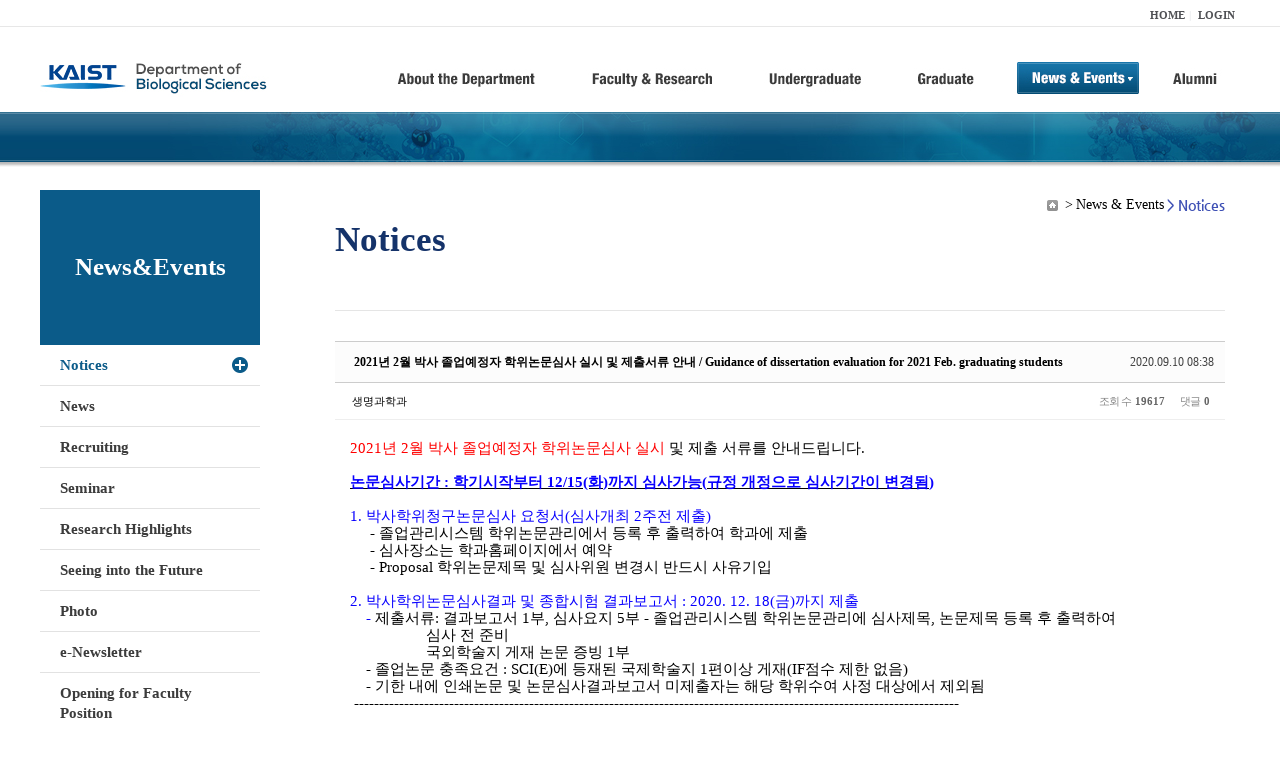

--- FILE ---
content_type: text/html; charset=UTF-8
request_url: https://bio.kaist.ac.kr/index.php?mid=bio_notice&order_type=asc&page=20&sort_index=readed_count&document_srl=25349
body_size: 12071
content:
<!DOCTYPE html>
<html lang="ko">
<head>
<!-- META -->
<meta charset="utf-8">
<meta name="Generator" content="XpressEngine">
<meta http-equiv="X-UA-Compatible" content="IE=edge">
<!-- TITLE -->
<title>생명과학과</title>
<!-- CSS -->
<link rel="stylesheet" href="/common/css/xe.min.css?20170912235542" />
<link rel="stylesheet" href="/common/js/plugins/ui/jquery-ui.min.css?20170912235542" />
<link rel="stylesheet" href="https://maxcdn.bootstrapcdn.com/font-awesome/4.2.0/css/font-awesome.min.css" />
<link rel="stylesheet" href="/modules/board/skins/sketchbook5/css/board.css?20180827100406" />
<!--[if lt IE 9]><link rel="stylesheet" href="/modules/board/skins/sketchbook5/css/ie8.css?20150813145402" />
<![endif]--><link rel="stylesheet" href="/modules/editor/styles/ckeditor_light/style.css?20170912235544" />
<!-- JS -->
<!--[if lt IE 9]><script src="/common/js/jquery-1.x.min.js?20200331145117"></script>
<![endif]--><!--[if gte IE 9]><!--><script src="/common/js/jquery.min.js?20200331145117"></script>
<!--<![endif]--><script src="/common/js/x.min.js?20200331145117"></script>
<script src="/common/js/xe.min.js?20200331145117"></script>
<script src="/modules/board/tpl/js/board.min.js?20200331145120"></script>
<!-- RSS -->
<!-- ICON -->

<script>
						if(!captchaTargetAct) {var captchaTargetAct = [];}
						captchaTargetAct.push("procBoardInsertDocument","procBoardInsertComment","procIssuetrackerInsertIssue","procIssuetrackerInsertHistory","procTextyleInsertComment");
						</script>
<script>
						if(!captchaTargetAct) {var captchaTargetAct = [];}
						captchaTargetAct.push("procMemberFindAccount","procMemberResendAuthMail","procMemberInsert");
						</script>

<link rel="canonical" href="https://bio.kaist.ac.kr/index.php?mid=bio_notice&amp;document_srl=25349" />
<meta name="description" content="2021년 2월 박사 졸업예정자 학위논문심사 실시 및 제출 서류를 안내드립니다. 논문심사기간 : 학기시작부터 12/15(화)까지 심사가능(규정 개정으로 심사기간이 변경됨) 1. 박사학위청구논문심사 요청서(심사개최 2주전 제출) - 졸업관리시스템 학위논문관리에서 등록 후 출력하여 학과에 제출 &amp;nbs..." />
<meta property="og:locale" content="ko_KR" />
<meta property="og:type" content="article" />
<meta property="og:url" content="https://bio.kaist.ac.kr/index.php?mid=bio_notice&amp;document_srl=25349" />
<meta property="og:title" content="교수진 - 2021년 2월 박사 졸업예정자 학위논문심사 실시 및 제출서류 안내 / Guidance of dissertation evaluation for 2021 Feb. graduating students" />
<meta property="og:description" content="2021년 2월 박사 졸업예정자 학위논문심사 실시 및 제출 서류를 안내드립니다. 논문심사기간 : 학기시작부터 12/15(화)까지 심사가능(규정 개정으로 심사기간이 변경됨) 1. 박사학위청구논문심사 요청서(심사개최 2주전 제출) - 졸업관리시스템 학위논문관리에서 등록 후 출력하여 학과에 제출 &amp;nbs..." />
<meta property="article:published_time" content="2020-09-10T08:38:42+09:00" />
<meta property="article:modified_time" content="2022-09-01T13:43:15+09:00" />
<style type="text/css">
</style>
<style data-id="bdCss">
.bd em,.bd .color{color:#333333;}
.bd .shadow{text-shadow:1px 1px 1px ;}
.bd .bolder{color:#333333;text-shadow:2px 2px 4px ;}
.bd .bg_color{background-color:#333333;}
.bd .bg_f_color{background-color:#333333;background:-webkit-linear-gradient(#FFF -50%,#333333 50%);background:linear-gradient(to bottom,#FFF -50%,#333333 50%);}
.bd .border_color{border-color:#333333;}
.bd .bx_shadow{box-shadow:0 0 2px ;}
.viewer_with.on:before{background-color:#333333;box-shadow:0 0 2px #333333;}
.bd_zine.zine li:first-child,.bd_tb_lst.common_notice tr:first-child td{margin-top:2px;border-top:1px solid #DDD}
.bd_zine .info b,.bd_zine .info a{color:;}
.bd_zine.card h3{color:#333333;}
.bd_tb_lst{margin-top:0}
.bd_tb_lst .cate span,.bd_tb_lst .author span,.bd_tb_lst .last_post small{max-width:px}
</style>
<link rel="stylesheet" type="text/css" href="/layouts/jit_basic_resources/common/css/common.css" />
<link rel="stylesheet" type="text/css" href="/layouts/jit_basic_resources/common/css/sub.css" />
<meta charset="utf-8" /><script>
//<![CDATA[
var current_url = "https://bio.kaist.ac.kr/?mid=bio_notice&order_type=asc&page=20&sort_index=readed_count&document_srl=25349";
var request_uri = "https://bio.kaist.ac.kr/";
var current_mid = "bio_notice";
var waiting_message = "서버에 요청 중입니다. 잠시만 기다려주세요.";
var ssl_actions = new Array();
var default_url = "https://bio.kaist.ac.kr/";
var enforce_ssl = true;xe.current_lang = "ko";
xe.cmd_find = "찾기";
xe.cmd_cancel = "취소";
xe.cmd_confirm = "확인";
xe.msg_no_root = "루트는 선택 할 수 없습니다.";
xe.msg_no_shortcut = "바로가기는 선택 할 수 없습니다.";
xe.msg_select_menu = "대상 메뉴 선택";
//]]>
</script>
</head>
<body>
 
 <!-- 
작성날짜 : 2015-07-09
관리 : 진인포텍
-->
<!DOCTYPE html>
<html lang="ko">
<head>
	
<title>KAIST 생명과학과동창회</title>
<!-- css link -->


<!-- <script src="/layouts/jit_basic_resources/common/js/jquery-1.4.4.min.js"></script> -->
<script src="/layouts/jit_basic_resources/common/js/javascript.js" type="text/javascript"></script>

<script type="text/javascript">
	document.oncontextmenu = new Function('return false');   //우클릭방지
	document.ondragstart = new Function('return false'); // 드래그 방지
</script>
</head>
<body>
<ul id="skipNavi">
	<li><a href="#lnb">주메뉴 바로가기</a></li>
	<li><a href="#content">본문 바로가기</a></li>
</ul>
<div id="headWrap">
	<div id="header">
		<div class="layoutDisplay">
			<div id="fmilySite">
				<ul id="gnb" class="ft_right">
		<li><a href="/">HOME</a></li>
			<li><a href="/index.php?mid=account&act=dispMemberLoginForm">LOGIN</a></li>
		<!-- <li><a href="/index.php?mid=Account&act=dispMemberSignUpForm">JOIN</a></li> -->
		</ul>
	
			</div>
			<h1 id="logo"><a href="/"><img src="/layouts/jit_basic_resources/common/images/common/logo.jpg" alt="새내기의꿈, 여러분과 함께 하고 싶습니다." /></a></h1>
				<div class="tm_box">
				<ul id="tm">
					<li><a href="/./index.php?mid=bio_intro"><img src="/layouts/jit_basic_resources/common/images/common//menu01.jpg" alt="학과소개(About the Department)"/></a>
						 <ul class="submenu1">
														<li><a href="/./index.php?mid=bio_intro" class="">Introduction</a></li>
														<li><a href="/./index.php?mid=bio_office" class="">Staff</a></li>
														<li><a href="/./index.php?mid=bio_labguide" class="">Lab Location</a></li>
														<li><a href="/./index.php?mid=bio_contact" class="">Contact US</a></li>
														<li><a href="/./index.php?mid=bio_schedule" class="">Reservation</a></li>
						</ul>
					</li>
					<li><a href="/./index.php?mid=bio_faculty&category=202"><img src="/layouts/jit_basic_resources/common/images/common/menu02.jpg" alt="교수/연구(Faculty&Research)"/></a>
						<ul class="submenu2">
														<li><a href="/./index.php?mid=bio_faculty&category=202" class="">Faculty</a></li>
														<li><a href="http://biocore.kaist.ac.kr/" class="" target="_blank">Facilities</a></li>
														<li><a href="/./index.php?mid=bio_research_1" class="">Research Groups</a></li>
														<li><a href="/./index.php?mid=bio_major_research" class="">Major Research Unit</a></li>
							
														<!-- // <li><a href="/layouts/jit_basic_resources/common/images/data/major_research.pdf"  target="_blank">Research Fields & Major accomplishments</a></li>--!>
								
						</ul>
					</li>
					<li><a href="/./index.php?mid=bio_curriculum"><img src="/layouts/jit_basic_resources/common/images/common/menu03.jpg" alt="학부(Undergraduate)"/></a>
						<ul class="submenu3">
														<li><a href="/./index.php?mid=bio_curriculum" class="">Curriculum</a>
								<ul>
									<li><a href="/./index.php?mid=bio_curriculum"  class="" style="font-size:14px">International</a></li>
									<li><a href="/./index.php?mid=bio_curriculum_ko" class="">Korean</a>
									
								</ul>
							</li>
														<li><a href="/./index.php?mid=bio_courses" class="">Courses</a>
								<ul>
									<li><a href="/./index.php?mid=bio_courses"  class="" style="font-size:14px">International</a></li>
									<li><a href="/./index.php?mid=bio_courses_ko" class="">Korean</a>
								</ul>
							</li>
														<li><a href="https://admission.kaist.ac.kr/undergraduate" target="_blank" class="">Admission</a>
						
							</li>
							
				
						</ul>
					</li>
					<li><a href="/./index.php?mid=page_xqXQ50"><img src="/layouts/jit_basic_resources/common/images/common/menu04.jpg" alt="대학원(Graduate)"/></a>
						<ul class="submenu4">
														<li><a href="/./index.php?mid=page_xqXQ50" class="">Curriculum</a>
								<ul>
									<li><a href="/./index.php?mid=page_xqXQ50"  class="" style="font-size:14px">International</a></li>
									<li><a href="/./index.php?mid=page_pIhv13" class="">Korean</a>
									
								</ul>
							</li>
														<li><a href="/./index.php?mid=page_DkxU76" class="">Courses</a>
								<ul>
									<li><a href="/./index.php?mid=page_DkxU76"  class="" style="font-size:14px">International</a></li>
									<li><a href="/./index.php?mid=page_sIDM32" class="">Korean</a>
									
								</ul>
							</li>
														<li><a href="https://admission.kaist.ac.kr/graduate" target="_blank" class="">Admission</a>
						
							</li>
		
							
						</ul>
					</li>
					<li><a href="/./index.php?mid=bio_notice"><img src="/layouts/jit_basic_resources/common/images/common/menu05.jpg" alt="뉴스&이벤트(News&Events)"/></a>
						<ul class="submenu5">
							
														<li><a href="/./index.php?mid=bio_notice" class="_son">Notices</a></li>
														<li><a href="/./index.php?mid=bio_news" class="">News</a></li>
														<li><a href="/./index.php?mid=bio_recruiting" class="">Recruiting</a></li>
														<li><a href="/./index.php?mid=bio_seminar" class="">Seminar</a></li>
														<li><a href="/./index.php?mid=bio_research_highlights" class="">Research Highlights</a></li>
							
														<li><a href="/./index.php?mid=bio_seeing_into" class="">Seeing into the Future</a></li>
														<li><a href="/./index.php?mid=bio_photo" class="">Photo</a></li>
														<li><a href="/./index.php?mid=bio_newsletter" class="">e-Newsletter</a></li>
														<li><a href="https://kaist.ac.kr/kr/html/footer/0814.html?mode=V&no=d6b86ffd2396e4d3e649058d932218e9" target="_blank" class="">Opening for Faculty Position</a></li>
														<!-- <li><a href="/./index.php?mid=google_calendar" class="">Seminar Schedule</a></li> -->
						</ul>
					</li>
					<li><a href="http://bioalumni.kaist.ac.kr/" target="_blank"><img src="/layouts/jit_basic_resources/common/images/common/menu06.jpg" alt="연구뉴스(Research News)"/></a></li>
					<!-- <li><a href="/./index.php?mid=bio_alumni"><img src="/layouts/jit_basic_resources/common/images/common/menu06.jpg" alt="alumni"/></a>
						<ul class="submenu5">
						
							<li><a href="/./index.php?mid=bio_alumni" class="">Alumni</a></li>
						</ul>
					</li> -->
				</ul>
				
			
							
				<script type="text/javascript">topMenu1_aab(5);</script>
		
	</div>
	
		</div>
	</div>
</div>
<div id="conetntWrap">
	<div id="contents">
		<div id="conBody" class="layoutDisplay">
					<div id="leftSection">
														<h2 id="leftmnueTitle">News&Events</h2>
	<ul id="leftMenu">
		
			
			<li><a href="/./index.php?mid=bio_notice" class="_on">Notices</a></li>
					<li><a href="/./index.php?mid=bio_news" class="">News</a></li>
					<li><a href="/./index.php?mid=bio_recruiting" class="">Recruiting</a></li>
					<li><a href="/./index.php?mid=bio_seminar" class="">Seminar</a></li>
					<li><a href="/./index.php?mid=bio_research_highlights" class="">Research Highlights</a></li>
					<li><a href="/./index.php?mid=bio_seeing_into" class="">Seeing into the Future</a></li>
		
					<li><a href="/./index.php?mid=bio_photo" class="">Photo</a></li>
					<li><a href="/./index.php?mid=bio_newsletter" class="">e-Newsletter</a></li>
		
		
					<li><a href="https://kaist.ac.kr/kr/html/footer/0814.html?mode=V&no=1f1eaf4b67588ace0db9fdcde1dc4be2" target="_blank" class="">Opening for Faculty Position</a></li>
					<!-- <li><a href="/./index.php?mid=google_calendar" class="">Seminar Schedule</a></li> -->
	</ul>
	 
	
			</div>
			<div id="rightSection">
				<div id="conHead">
							<!-- 타이틀 및 현재위치 -->				
					<!-- /타이틀 및 현재위치 -->
<!-- <i style="font-size:26px;"> -->
<ul id="conNavi">
	<!-- <li>Home</li> -->
	<li>News & Events</li>
	<li>Notices</li>
</ul>
		<h3 id="conTitle">Notices</h3>
		
				</div>
						<div id="content">
					<!-- 컨텐츠 표시 -->
						<!--#JSPLUGIN:ui--><script>//<![CDATA[
var lang_type = "ko";
var bdLogin = "로그인 하시겠습니까?@https://bio.kaist.ac.kr/index.php?mid=bio_notice&order_type=asc&page=20&sort_index=readed_count&document_srl=25349&act=dispMemberLoginForm";
jQuery(function($){
	board('#bd_160_25349');
	$.cookie('bd_viewer_font',$('body').css('font-family'));
});
//]]></script>
<div></div><div id="bd_160_25349" class="bd   small_lst_btn1" data-default_style="list" data-bdFilesType="">
<div class="rd rd_nav_style2 clear" style="padding:;" data-docSrl="25349">
	
	<div class="rd_hd clear" style="margin:0 -15px 20px">
		
		<div class="board clear " style=";">
			<div class="top_area ngeb" style=";">
								<div class="fr">
										<span class="date m_no">2020.09.10 08:38</span>				</div>
				<h1 class="np_18px"><a href="https://bio.kaist.ac.kr/index.php?document_srl=25349"><span style="font-weight:bold;">2021년 2월 박사 졸업예정자 학위논문심사 실시 및 제출서류 안내 / Guidance of dissertation evaluation for 2021 Feb. graduating students</span></a></h1>
			</div>
			<div class="btm_area clear">
								<div class="side">
					<a href="#popup_menu_area" class="nick member_12956" onclick="return false">생명과학과</a>																								</div>
				<div class="side fr">
																																			<span>조회 수 <b>19617</b></span>					
					<span>댓글 <b>0</b></span>									</div>
				
							</div>
		</div>		
		
		
				
				
				
				
		
			</div>
	
		
	<div class="rd_body clear">
		
				
				
				<article><!--BeforeDocument(25349,12956)--><div class="document_25349_12956 xe_content"><p style="margin: 0cm 0cm 0pt; line-height: 120%; font-family: 돋움; font-size: 11pt;"><span style="line-height: 13pt; font-family: 맑은 고딕; font-size: 11pt; margin-top: 0px; margin-bottom: 0px;"><span 0px="" style="color: red; line-height: 120%; font-family: 맑은 고딕; font-size: 11pt; margin-top: 0px; margin-bottom: 0px;">2021</span><span 0px="" style="color: red; line-height: 120%; font-family: 맑은 고딕; font-size: 11pt; margin-top: 0px; margin-bottom: 0px;">년<span 0px="" style="line-height: 13pt; font-family: 맑은 고딕; font-size: 11pt; margin-top: 0px; margin-bottom: 0px;"> 2</span>월 박사 졸업예정자 학위논문심사&nbsp;실시 </span><span 0px="" style="color: black; line-height: 120%; font-family: 맑은 고딕; font-size: 11pt; margin-top: 0px; margin-bottom: 0px;">및 제출 서류를&nbsp;안내드립니다<span 0px="" style="line-height: 13pt; font-family: 맑은 고딕; font-size: 11pt; margin-top: 0px; margin-bottom: 0px;">.</span></span></span></p>

<p style="margin: 0cm 0cm 0pt; line-height: 120%; font-family: 돋움; font-size: 11pt;"><span style="line-height: 13pt; font-family: 맑은 고딕; font-size: 11pt; margin-top: 0px; margin-bottom: 0px;">&nbsp;</span></p>

<p style="margin: 0cm 0cm 0pt; line-height: 120%; font-family: 돋움; font-size: 11pt;"><strong><u><span 0px="" style="color: rgb(9, 0, 255); line-height: 120%; font-family: 맑은 고딕; font-size: 11pt; margin-top: 0px; margin-bottom: 0px;">논문심사기간<span 0px="" style="line-height: 13pt; font-family: 맑은 고딕; font-size: 11pt; margin-top: 0px; margin-bottom: 0px;"> : </span>학기시작부터<span 0px="" style="line-height: 13pt; font-family: 맑은 고딕; font-size: 11pt; margin-top: 0px; margin-bottom: 0px;"> 12/15(화</span><span 0px="" style="line-height: 13pt; font-family: 맑은 고딕; font-size: 11pt; margin-top: 0px; margin-bottom: 0px;">)</span>까지 심사가능<span 0px="" style="line-height: 13pt; font-family: 맑은 고딕; font-size: 11pt; margin-top: 0px; margin-bottom: 0px;">(</span>규정 개정으로 심사기간이 변경됨<span 0px="" style="line-height: 13pt; font-family: 맑은 고딕; font-size: 11pt; margin-top: 0px; margin-bottom: 0px;">)</span></span></u></strong></p>

<p style="margin: 0cm 0cm 0pt; line-height: 120%; font-family: 돋움; font-size: 11pt;"><span style="line-height: 13pt; font-family: 맑은 고딕; font-size: 11pt; margin-top: 0px; margin-bottom: 0px;">&nbsp;</span></p>

<p style="margin: 0cm 0cm 0pt; line-height: 1.2; font-family: 돋움; font-size: 11pt;"><span style="color: rgb(9, 0, 255); line-height: 1.2; font-family: 맑은 고딕; font-size: 11pt; margin-top: 0px; margin-bottom: 0px;"><span 0px="" style="color: rgb(9, 0, 255); line-height: 1.2; font-family: 맑은 고딕; font-size: 11pt; margin-top: 0px; margin-bottom: 0px;"><span style="color: rgb(9, 0, 255); line-height: 1.2; font-family: 맑은 고딕; font-size: 11pt; margin-top: 0px; margin-bottom: 0px;">1. </span></span><span 0px="" style="color: rgb(9, 0, 255); line-height: 1.2; font-family: 맑은 고딕; font-size: 11pt; margin-top: 0px; margin-bottom: 0px;"><span style="color: rgb(9, 0, 255); line-height: 1.2; font-family: 맑은 고딕; font-size: 11pt; margin-top: 0px; margin-bottom: 0px;">박사학위청구논문심사 요청서</span><span 0px="" style="color: rgb(9, 0, 255); line-height: 1.2; font-family: 맑은 고딕; font-size: 11pt; margin-top: 0px; margin-bottom: 0px;"><span style="color: rgb(9, 0, 255); line-height: 1.2; font-family: 맑은 고딕; font-size: 11pt; margin-top: 0px; margin-bottom: 0px;">(</span></span><span style="color: rgb(9, 0, 255); line-height: 1.2; font-family: 맑은 고딕; font-size: 11pt; margin-top: 0px; margin-bottom: 0px;">심사개최</span><span 0px="" style="color: rgb(9, 0, 255); line-height: 1.2; font-family: 맑은 고딕; font-size: 11pt; margin-top: 0px; margin-bottom: 0px;"><span style="color: rgb(9, 0, 255); line-height: 1.2; font-family: 맑은 고딕; font-size: 11pt; margin-top: 0px; margin-bottom: 0px;"> 2</span></span><span style="color: rgb(9, 0, 255); line-height: 1.2; font-family: 맑은 고딕; font-size: 11pt; margin-top: 0px; margin-bottom: 0px;">주전 제출</span><span 0px="" style="color: rgb(9, 0, 255); line-height: 1.2; font-family: 맑은 고딕; font-size: 11pt; margin-top: 0px; margin-bottom: 0px;"><span style="color: rgb(9, 0, 255); line-height: 1.2; font-family: 맑은 고딕; font-size: 11pt; margin-top: 0px; margin-bottom: 0px;">)</span></span></span></span></p>

<p style="margin: 0cm 0cm 0pt; line-height: 1.2; font-family: 돋움; font-size: 11pt;"><span style="line-height: 1.2; font-family: 맑은 고딕; font-size: 11pt; margin-top: 0px; margin-bottom: 0px;"><span 0px="" style="color: black; line-height: 1.2; font-family: 맑은 고딕; font-size: 11pt; margin-top: 0px; margin-bottom: 0px;">&nbsp;&nbsp;&nbsp;&nbsp; - </span><span 0px="" style="color: black; line-height: 1.2; font-family: 맑은 고딕; font-size: 11pt; margin-top: 0px; margin-bottom: 0px;">졸업관리시스템 학위논문관리에서 등록 후 출력하여&nbsp;학과에 제출<span 0px="" style="line-height: 1.2; font-family: 맑은 고딕; font-size: 11pt; margin-top: 0px; margin-bottom: 0px;">&nbsp;&nbsp;&nbsp;&nbsp;&nbsp;&nbsp;&nbsp;&nbsp;&nbsp;&nbsp;&nbsp;&nbsp;&nbsp; </span></span></span></p>

<p style="margin: 0cm 0cm 0pt; line-height: 1.2; font-family: 돋움; font-size: 11pt;"><span style="line-height: 1.2; font-family: 맑은 고딕; font-size: 11pt; margin-top: 0px; margin-bottom: 0px;">&nbsp;<span 0px="" style="color: black; line-height: 1.2; font-family: 맑은 고딕; font-size: 11pt; margin-top: 0px; margin-bottom: 0px;">&nbsp;&nbsp;&nbsp; - </span><span 0px="" style="color: black; line-height: 1.2; font-family: 맑은 고딕; font-size: 11pt; margin-top: 0px; margin-bottom: 0px;">심사장소는 학과홈페이지에서&nbsp;예약</span></span></p>

<p style="margin: 0cm 0cm 0pt; line-height: 1.2; font-family: 돋움; font-size: 11pt;"><span style="line-height: 1.2; font-family: 맑은 고딕; font-size: 11pt; margin-top: 0px; margin-bottom: 0px;"><span 0px="" style="color: black; line-height: 1.2; font-family: 맑은 고딕; font-size: 11pt; margin-top: 0px; margin-bottom: 0px;">&nbsp;&nbsp;&nbsp;&nbsp; - Proposal </span><span 0px="" style="color: black; line-height: 1.2; font-family: 맑은 고딕; font-size: 11pt; margin-top: 0px; margin-bottom: 0px;">학위논문제목 및 심사위원 변경시 반드시 사유기입&nbsp;</span></span></p>

<p style="margin: 0cm 0cm 0pt; line-height: 120%; font-family: 돋움; font-size: 11pt;"><span style="line-height: 13pt; font-family: 맑은 고딕; font-size: 11pt; margin-top: 0px; margin-bottom: 0px;">&nbsp;</span></p>

<p style="margin: 0cm 0cm 0pt; line-height: 120%; font-family: 돋움; font-size: 11pt;"><span style="line-height: 13pt; font-family: 맑은 고딕; font-size: 11pt; margin-top: 0px; margin-bottom: 0px;"><span 0px="" style="color: rgb(9, 0, 255); line-height: 120%; font-family: 맑은 고딕; font-size: 11pt; margin-top: 0px; margin-bottom: 0px;"><span 0px="" style="color: rgb(9, 0, 255); line-height: 13pt; font-family: 맑은 고딕; font-size: 11pt; margin-top: 0px; margin-bottom: 0px;">2. </span></span><span 0px="" style="color: rgb(9, 0, 255); line-height: 120%; font-family: 맑은 고딕; font-size: 11pt; margin-top: 0px; margin-bottom: 0px;"><span 0px="" style="color: rgb(9, 0, 255); line-height: 13pt; font-family: 맑은 고딕; font-size: 11pt; margin-top: 0px; margin-bottom: 0px;">박사학위논문심사결과 및 종합시험 결과보고서</span><span 0px="" style="color: rgb(9, 0, 255); line-height: 13pt; font-family: 맑은 고딕; font-size: 11pt; margin-top: 0px; margin-bottom: 0px;"><span 0px="" style="color: rgb(9, 0, 255); line-height: 13pt; font-family: 맑은 고딕; font-size: 11pt; margin-top: 0px; margin-bottom: 0px;"> : 2020. 12. 18(</span></span><span 0px="" style="color: rgb(9, 0, 255); line-height: 13pt; font-family: 맑은 고딕; font-size: 11pt; margin-top: 0px; margin-bottom: 0px;">금</span><span 0px="" style="color: rgb(9, 0, 255); line-height: 13pt; font-family: 맑은 고딕; font-size: 11pt; margin-top: 0px; margin-bottom: 0px;"><span 0px="" style="color: rgb(9, 0, 255); line-height: 13pt; font-family: 맑은 고딕; font-size: 11pt; margin-top: 0px; margin-bottom: 0px;">)</span></span><span 0px="" style="color: rgb(9, 0, 255); line-height: 13pt; font-family: 맑은 고딕; font-size: 11pt; margin-top: 0px; margin-bottom: 0px;">까지 제출</span></span></span></p>

<p style="margin: 0cm 0cm 0pt; line-height: 120%; font-family: 돋움; font-size: 11pt;"><span style="line-height: 13pt; font-family: 맑은 고딕; font-size: 11pt; margin-top: 0px; margin-bottom: 0px;"><span 0px="" style="color: rgb(9, 0, 255); line-height: 120%; font-family: 맑은 고딕; font-size: 11pt; margin-top: 0px; margin-bottom: 0px;"><span 0px="" style="color: rgb(9, 0, 255); line-height: 13pt; font-family: 맑은 고딕; font-size: 11pt; margin-top: 0px; margin-bottom: 0px;">&nbsp;&nbsp;&nbsp; -<span 0px="" style="color: black; line-height: 13pt; font-family: 맑은 고딕; font-size: 11pt; margin-top: 0px; margin-bottom: 0px;"> </span></span></span><span 0px="" style="color: black; line-height: 120%; font-family: 맑은 고딕; font-size: 11pt; margin-top: 0px; margin-bottom: 0px;"><span 0px="" style="color: black; line-height: 13pt; font-family: 맑은 고딕; font-size: 11pt; margin-top: 0px; margin-bottom: 0px;">제출서류</span><span 0px="" style="color: black; line-height: 13pt; font-family: 맑은 고딕; font-size: 11pt; margin-top: 0px; margin-bottom: 0px;"><span 0px="" style="color: black; line-height: 13pt; font-family: 맑은 고딕; font-size: 11pt; margin-top: 0px; margin-bottom: 0px;">:&nbsp;</span></span><span 0px="" style="color: black; line-height: 13pt; font-family: 맑은 고딕; font-size: 11pt; margin-top: 0px; margin-bottom: 0px;">결과보고서</span><span 0px="" style="color: black; line-height: 13pt; font-family: 맑은 고딕; font-size: 11pt; margin-top: 0px; margin-bottom: 0px;"><span 0px="" style="color: black; line-height: 13pt; font-family: 맑은 고딕; font-size: 11pt; margin-top: 0px; margin-bottom: 0px;"> 1</span></span><span 0px="" style="color: black; line-height: 13pt; font-family: 맑은 고딕; font-size: 11pt; margin-top: 0px; margin-bottom: 0px;">부</span><span 0px="" style="color: black; line-height: 13pt; font-family: 맑은 고딕; font-size: 11pt; margin-top: 0px; margin-bottom: 0px;"><span 0px="" style="color: black; line-height: 13pt; font-family: 맑은 고딕; font-size: 11pt; margin-top: 0px; margin-bottom: 0px;">, </span></span><span 0px="" style="color: black; line-height: 13pt; font-family: 맑은 고딕; font-size: 11pt; margin-top: 0px; margin-bottom: 0px;">심사요지</span><span 0px="" style="color: black; line-height: 13pt; font-family: 맑은 고딕; font-size: 11pt; margin-top: 0px; margin-bottom: 0px;"><span 0px="" style="color: black; line-height: 13pt; font-family: 맑은 고딕; font-size: 11pt; margin-top: 0px; margin-bottom: 0px;"> 5</span></span><span 0px="" style="color: black; line-height: 13pt; font-family: 맑은 고딕; font-size: 11pt; margin-top: 0px; margin-bottom: 0px;">부</span><span 0px="" style="color: black; line-height: 13pt; font-family: 맑은 고딕; font-size: 11pt; margin-top: 0px; margin-bottom: 0px;"><span 0px="" style="color: black; line-height: 13pt; font-family: 맑은 고딕; font-size: 11pt; margin-top: 0px; margin-bottom: 0px;"> - </span></span><span 0px="" style="color: black; line-height: 13pt; font-family: 맑은 고딕; font-size: 11pt; margin-top: 0px; margin-bottom: 0px;">졸업관리시스템 학위논문관리에</span> 심사제목<span 0px="" style="line-height: 13pt; font-family: 맑은 고딕; font-size: 11pt; margin-top: 0px; margin-bottom: 0px;">, </span>논문제목 등록 후 출력하여 </span></span></p>

<p style="margin: 0cm 0cm 0pt; line-height: 120%; font-family: 돋움; font-size: 11pt;"><span style="line-height: 13pt; font-family: 맑은 고딕; font-size: 11pt; margin-top: 0px; margin-bottom: 0px;"><span 0px="" style="color: black; line-height: 120%; font-family: 맑은 고딕; font-size: 11pt; margin-top: 0px; margin-bottom: 0px;">&nbsp;&nbsp;&nbsp;&nbsp;&nbsp;&nbsp;&nbsp;&nbsp;&nbsp;&nbsp;&nbsp;&nbsp;&nbsp;&nbsp;&nbsp;&nbsp;&nbsp;&nbsp; 심사 전 준비</span></span></p>

<p style="margin: 0cm 0cm 0pt; line-height: 120%; font-family: 돋움; font-size: 11pt;"><span style="line-height: 13pt; font-family: 맑은 고딕; font-size: 11pt; margin-top: 0px; margin-bottom: 0px;"><span 0px="" style="color: black; line-height: 120%; font-family: 맑은 고딕; font-size: 11pt; margin-top: 0px; margin-bottom: 0px;">&nbsp;&nbsp;&nbsp;&nbsp;&nbsp;&nbsp;&nbsp;&nbsp;&nbsp;&nbsp;&nbsp;&nbsp;&nbsp;&nbsp;&nbsp;&nbsp;&nbsp;&nbsp; </span><span 0px="" style="color: black; line-height: 120%; font-family: 맑은 고딕; font-size: 11pt; margin-top: 0px; margin-bottom: 0px;">국외학술지 게재 논문 증빙<span 0px="" style="line-height: 13pt; font-family: 맑은 고딕; font-size: 11pt; margin-top: 0px; margin-bottom: 0px;"> 1</span>부</span></span></p>

<p style="margin: 0cm 0cm 0pt; line-height: 120%; font-family: 돋움; font-size: 11pt;"><span style="line-height: 13pt; font-family: 맑은 고딕; font-size: 11pt; margin-top: 0px; margin-bottom: 0px;"><span 0px="" style="color: black; line-height: 120%; font-family: 맑은 고딕; font-size: 11pt; margin-top: 0px; margin-bottom: 0px;">&nbsp;&nbsp;</span>&nbsp;<span 0px="" style="color: black; line-height: 120%; font-family: 맑은 고딕; font-size: 11pt; margin-top: 0px; margin-bottom: 0px;">&nbsp;-</span>&nbsp;<span 0px="" style="color: black; line-height: 120%; font-family: 맑은 고딕; font-size: 11pt; margin-top: 0px; margin-bottom: 0px;">졸업논문 충족요건<span 0px="" style="line-height: 13pt; font-family: 맑은 고딕; font-size: 11pt; margin-top: 0px; margin-bottom: 0px;"> :&nbsp;SCI(E)</span>에 등재된 국제학술지<span 0px="" style="line-height: 13pt; font-family: 맑은 고딕; font-size: 11pt; margin-top: 0px; margin-bottom: 0px;"> 1</span>편이상 게재<span 0px="" style="line-height: 13pt; font-family: 맑은 고딕; font-size: 11pt; margin-top: 0px; margin-bottom: 0px;">(IF</span>점수 제한&nbsp;없음<span 0px="" style="line-height: 13pt; font-family: 맑은 고딕; font-size: 11pt; margin-top: 0px; margin-bottom: 0px;">)</span></span></span></p>

<p style="margin: 0cm 0cm 0pt; line-height: 120%; font-family: 돋움; font-size: 11pt;"><span style="line-height: 13pt; font-family: 맑은 고딕; font-size: 11pt; margin-top: 0px; margin-bottom: 0px;"><strong>&nbsp;</strong><span 0px="" style="color: black; line-height: 120%; font-family: 맑은 고딕; font-size: 11pt; margin-top: 0px; margin-bottom: 0px;">&nbsp;&nbsp;&nbsp;- </span><span 0px="" style="color: black; line-height: 120%; font-family: 맑은 고딕; font-size: 11pt; margin-top: 0px; margin-bottom: 0px;">기한 내에 인쇄논문 및 논문심사결과보고서 미제출자는 해당 학위수여 사정 대상에서 제외됨</span></span></p>

<p style="margin: 0cm 0cm 11.25pt; line-height: 120%; font-family: 돋움; font-size: 11pt;"><span style="line-height: 13pt; font-family: 맑은 고딕; font-size: 11pt; margin-top: 0px; margin-bottom: 0px;"><span style="color: black; line-height: 120%; font-family: 맑은 고딕; font-size: 11pt; margin-top: 0px; margin-bottom: 0px;">&nbsp;-------------------------------------------------------------------------------------------------------------------------&nbsp;</span></span></p>

<p style="margin: 0cm 0cm 0pt; line-height: 120%; font-family: 돋움; font-size: 11pt;"><span style="line-height: 13pt; font-family: 맑은 고딕; font-size: 11pt; margin-top: 0px; margin-bottom: 0px;"><span 0px="" style="color: black; line-height: 13pt; font-family: 맑은 고딕; font-size: 11pt; margin-top: 0px; margin-bottom: 0px;">This is a notice for dissertation evaluation.</span></span></p>

<p style="margin: 0cm 0cm 0pt; line-height: 120%; font-family: 돋움; font-size: 11pt;"><span style="line-height: 13pt; font-family: 맑은 고딕; font-size: 11pt; margin-top: 0px; margin-bottom: 0px;">&nbsp;</span></p>

<p style="margin: 0cm 0cm 0pt; line-height: 120%; font-family: 돋움; font-size: 11pt;"><strong><span 0px="" style="color: rgb(9, 0, 255); line-height: 13pt; font-family: 맑은 고딕; font-size: 11pt; margin-top: 0px; margin-bottom: 0px;"><u>Evaluation duration :&nbsp; By December. 15(Tue.) 2020</u></span></strong></p>

<p style="margin: 0cm 0cm 0pt; line-height: 120%; font-family: 돋움; font-size: 11pt;"><span style="line-height: 13pt; font-family: 맑은 고딕; font-size: 11pt; margin-top: 0px; margin-bottom: 0px;">&nbsp;</span></p>

<p style="margin: 0cm 0cm 0pt; line-height: 120%; font-family: 돋움; font-size: 11pt;"><span style="color: rgb(9, 0, 255); line-height: 13pt; font-family: 맑은 고딕; font-size: 11pt; margin-top: 0px; margin-bottom: 0px;"><span 0px="" style="color: rgb(9, 0, 255); line-height: 120%; font-family: 맑은 고딕; font-size: 11pt; margin-top: 0px; margin-bottom: 0px;"><span style="color: rgb(9, 0, 255); line-height: 13pt; font-family: 맑은 고딕; font-size: 11pt; margin-top: 0px; margin-bottom: 0px;">1. The Evaluation of Dissertation for the Doctoral Degree (submit&nbsp;two weeks&nbsp;before the evaluation date)</span></span></span></p>

<p style="margin: 0cm 0cm 0pt; line-height: 120%; font-family: 돋움; font-size: 11pt;"><span style="line-height: 13pt; font-family: 맑은 고딕; font-size: 11pt; margin-top: 0px; margin-bottom: 0px;"><span 0px="" style="color: black; line-height: 120%; font-family: 맑은 고딕; font-size: 11pt; margin-top: 0px; margin-bottom: 0px;">&nbsp;&nbsp;&nbsp; - Please&nbsp;ask available room for defense in advance</span></span></p>

<p style="margin: 0cm 0cm 0pt; line-height: 120%; font-family: 돋움; font-size: 11pt;"><span style="line-height: 13pt; font-family: 맑은 고딕; font-size: 11pt; margin-top: 0px; margin-bottom: 0px;"><span 0px="" style="color: black; line-height: 120%; font-family: 맑은 고딕; font-size: 11pt; margin-top: 0px; margin-bottom: 0px;">&nbsp;&nbsp;&nbsp; - The reason must be stated if the thesis title or evaluation committe changes</span></span></p>

<p style="margin: 0cm 0cm 0pt; line-height: 120%; font-family: 돋움; font-size: 11pt;"><span style="line-height: 13pt; font-family: 맑은 고딕; font-size: 11pt; margin-top: 0px; margin-bottom: 0px;">&nbsp;</span></p>

<p style="margin: 0cm 0cm 0pt; line-height: 120%; font-family: 돋움; font-size: 11pt;"><span style="line-height: 13pt; font-family: 맑은 고딕; font-size: 11pt; margin-top: 0px; margin-bottom: 0px;"><span 0px="" style="color: rgb(9, 0, 255); line-height: 120%; font-family: 맑은 고딕; font-size: 11pt; margin-top: 0px; margin-bottom: 0px;"><span 0px="" style="color: rgb(9, 0, 255); line-height: 13pt; font-family: 맑은 고딕; font-size: 11pt; margin-top: 0px; margin-bottom: 0px;">2.&nbsp;Defense Result &amp; Test Report : By December. 18(Fri) 2020</span></span></span></p>

<p style="margin: 0cm 0cm 0pt; line-height: 120%; font-family: 돋움; font-size: 11pt;"><span style="line-height: 13pt; font-family: 맑은 고딕; font-size: 11pt; margin-top: 0px; margin-bottom: 0px;"><span 0px="" style="color: black; line-height: 120%; font-family: 맑은 고딕; font-size: 11pt; margin-top: 0px; margin-bottom: 0px;">&nbsp;&nbsp;&nbsp;- <span 0px="" style="background: white; line-height: 13pt; letter-spacing: -1pt; font-family: 맑은 고딕; font-size: 11pt; margin-top: 0px; margin-bottom: 0px;">Report on </span><span 0px="" style="background: white; line-height: 13pt; font-family: 맑은 고딕; font-size: 11pt; margin-top: 0px; margin-bottom: 0px;">Evaluation of Ph. D. Dissertation and Comprehensive Examinations(1 copy), Evaluation Summary on Ph. D. </span></span></span></p>

<p style="margin: 0cm 0cm 0pt; line-height: 120%; font-family: 돋움; font-size: 11pt;"><span style="line-height: 13pt; font-family: 맑은 고딕; font-size: 11pt; margin-top: 0px; margin-bottom: 0px;"><span 0px="" style="color: black; line-height: 120%; font-family: 맑은 고딕; font-size: 11pt; margin-top: 0px; margin-bottom: 0px;"><span 0px="" style="background: white; line-height: 13pt; font-family: 맑은 고딕; font-size: 11pt; margin-top: 0px; margin-bottom: 0px;">&nbsp;&nbsp;&nbsp;&nbsp; Dissertation(5 copies)</span></span></span></p>

<p style="margin: 0cm 0cm 0pt; line-height: 120%; font-family: 돋움; font-size: 11pt;"><span style="line-height: 13pt; font-family: 맑은 고딕; font-size: 11pt; margin-top: 0px; margin-bottom: 0px;"><span 0px="" style="background: white; color: black; line-height: 120%; font-family: 맑은 고딕; font-size: 11pt; margin-top: 0px; margin-bottom: 0px;">&nbsp;&nbsp; - Requirement for graduation thesis: At least 1 international science journal must be published in SCI(E).</span></span></p>

<p style="margin: 0cm 0cm 0pt; line-height: 120%; font-family: 돋움; font-size: 11pt;"><span style="line-height: 13pt; font-family: 맑은 고딕; font-size: 11pt; margin-top: 0px; margin-bottom: 0px;"><span 0px="" style="color: black; line-height: 120%; font-family: 맑은 고딕; font-size: 11pt; margin-top: 0px; margin-bottom: 0px;">&nbsp;&nbsp; -&nbsp;The students who didnt submit the printed paper&nbsp;and dissertation evaluation result report within the period, will be</span></span></p>

<p style="margin: 0cm 0cm 0pt; line-height: 120%; font-family: 돋움; font-size: 11pt;"><span style="line-height: 13pt; font-family: 맑은 고딕; font-size: 11pt; margin-top: 0px; margin-bottom: 0px;"><span 0px="" style="color: black; line-height: 120%; font-family: 맑은 고딕; font-size: 11pt; margin-top: 0px; margin-bottom: 0px;">&nbsp;&nbsp;&nbsp;&nbsp; &nbsp;ruled out for graduation. (please see attached file)</span></span></p>

<p style="margin: 0cm 0cm 0pt; line-height: 1.2; font-family: 돋움; font-size: 11pt;"><span style="line-height: 1.2; font-family: 맑은 고딕; font-size: 11pt; margin-top: 0px; margin-bottom: 0px;"><span style="color: black; line-height: 1.2; font-family: 맑은 고딕; font-size: 11pt; margin-top: 0px; margin-bottom: 0px;">&nbsp; </span></span></p>

<p style="margin: 0cm 0cm 0pt; line-height: 120%; font-family: 돋움; font-size: 11pt;"><span style="line-height: 13pt; font-family: 맑은 고딕; font-size: 11pt; margin-top: 0px; margin-bottom: 0px;"><span style="line-height: 13pt; font-family: 맑은 고딕; font-size: 11pt; margin-top: 0px; margin-bottom: 0px;"><span style="color: black; line-height: 120%; font-family: 맑은 고딕; font-size: 11pt; margin-top: 0px; margin-bottom: 0px;">&nbsp;&nbsp;&nbsp;&nbsp;&nbsp;&nbsp;&nbsp;&nbsp;&nbsp;&nbsp;&nbsp;&nbsp;&nbsp;&nbsp;&nbsp;&nbsp;&nbsp;&nbsp;&nbsp;&nbsp;&nbsp;&nbsp;&nbsp;&nbsp;&nbsp;&nbsp;&nbsp;&nbsp;&nbsp;&nbsp;&nbsp;&nbsp;&nbsp;&nbsp;&nbsp;&nbsp;&nbsp;&nbsp;&nbsp;&nbsp;&nbsp;&nbsp;&nbsp;&nbsp;&nbsp;&nbsp;&nbsp;&nbsp;&nbsp;&nbsp;&nbsp; </span></span></span></p>

<p style="margin: 0cm 0cm 0pt; line-height: 1.2; font-family: 돋움; font-size: 11pt;"><span style="line-height: 1.2; font-family: 맑은 고딕; font-size: 11pt; margin-top: 0px; margin-bottom: 0px;">&nbsp;</span></p>

<p style="margin: 0cm 0cm 0pt; line-height: 120%; font-family: 돋움; font-size: 11pt;"><span style="line-height: 13pt; font-family: 맑은 고딕; font-size: 11pt; margin-top: 0px; margin-bottom: 0px;"><span 0px="" style="color: black; line-height: 120%; font-family: 맑은 고딕; font-size: 11pt; margin-top: 0px; margin-bottom: 0px;">박이화 드림</span></span></p></div><!--AfterDocument(25349,12956)--></article>
				
					</div>
	
	<div class="rd_ft">
		
				
		<div class="bd_prev_next clear">
					</div>		
		
		
		
		
		 
		
		<!-- <div id="files_25349" class="rd_fnt rd_file hide">
<table class="bd_tb">
	<caption class="blind">Atachment</caption>
	<tr>
		<th scope="row" class="ui_font"><strong>첨부</strong> <span class="fnt_count">'<b>4</b>'</span></th>
		<td>
			<ul>
				<li><a class="bubble" href="https://bio.kaist.ac.kr/?module=file&amp;act=procFileDownload&amp;file_srl=25350&amp;sid=3c48e70793105f19f0334ede1d51c858&amp;module_srl=160" title="[File Size:82.5KB/Download:202]">1. 학위논문심사 및 제출일정_202102졸예_Schedule of Completion and Submission of Dissertations.hwp</a><span class="comma">,</span></li><li><a class="bubble" href="https://bio.kaist.ac.kr/?module=file&amp;act=procFileDownload&amp;file_srl=25351&amp;sid=1b3b9a42bb81dac8b5067544cddad2f6&amp;module_srl=160" title="[File Size:14.5KB/Download:179]">2.학위수여예정확인서발급신청서(Kor).hwp</a><span class="comma">,</span></li><li><a class="bubble" href="https://bio.kaist.ac.kr/?module=file&amp;act=procFileDownload&amp;file_srl=25352&amp;sid=2bab1285513d7357cbc53c8da58b47ad&amp;module_srl=160" title="[File Size:20.0KB/Download:176]">2-1.학위수여예정확인서발급신청서(Eng).hwp</a><span class="comma">,</span></li><li><a class="bubble" href="https://bio.kaist.ac.kr/?module=file&amp;act=procFileDownload&amp;file_srl=25353&amp;sid=d20379ea1db3548105c30d7211ca361f&amp;module_srl=160" title="[File Size:19.0KB/Download:548]">3.학생과외활동지침.hwp</a><span class="comma">,</span></li>			</ul>					</td>
	</tr>
</table>
</div> -->
		<div class="rd_fnt rd_file">
			
			<ul class="files">
				<li>
					<a href="https://bio.kaist.ac.kr/?module=file&amp;act=procFileDownload&amp;file_srl=25350&amp;sid=3c48e70793105f19f0334ede1d51c858&amp;module_srl=160">1. 학위논문심사 및 제출일정_202102졸예_Schedule of Completion and Submission of Dissertations.hwp 
						<span class="fileSize">[File Size:82.5KB/Download:202]</span>
					</a>
				</li><li>
					<a href="https://bio.kaist.ac.kr/?module=file&amp;act=procFileDownload&amp;file_srl=25351&amp;sid=1b3b9a42bb81dac8b5067544cddad2f6&amp;module_srl=160">2.학위수여예정확인서발급신청서(Kor).hwp 
						<span class="fileSize">[File Size:14.5KB/Download:179]</span>
					</a>
				</li><li>
					<a href="https://bio.kaist.ac.kr/?module=file&amp;act=procFileDownload&amp;file_srl=25352&amp;sid=2bab1285513d7357cbc53c8da58b47ad&amp;module_srl=160">2-1.학위수여예정확인서발급신청서(Eng).hwp 
						<span class="fileSize">[File Size:20.0KB/Download:176]</span>
					</a>
				</li><li>
					<a href="https://bio.kaist.ac.kr/?module=file&amp;act=procFileDownload&amp;file_srl=25353&amp;sid=d20379ea1db3548105c30d7211ca361f&amp;module_srl=160">3.학생과외활동지침.hwp 
						<span class="fileSize">[File Size:19.0KB/Download:548]</span>
					</a>
				</li>			</ul>
		</div>		
		<div class="rd_ft_nav clear">
			<a class="btn_img fl" href="https://bio.kaist.ac.kr/index.php?mid=bio_notice&amp;order_type=asc&amp;page=20&amp;sort_index=readed_count"><i class="fa fa-bars"></i> 목록</a>
			
			<!-- <div class="rd_nav img_tx to_sns fl" data-url="https://bio.kaist.ac.kr/index.php?document_srl=25349?l=ko" data-title="%3Cspan+style%3D%22font-weight%3Abold%3B%22%3E2021%EB%85%84+2%EC%9B%94+%EB%B0%95%EC%82%AC+%EC%A1%B8%EC%97%85%EC%98%88%EC%A0%95%EC%9E%90+%ED%95%99%EC%9C%84%EB%85%BC%EB%AC%B8%EC%8B%AC%EC%82%AC+%EC%8B%A4%EC%8B%9C+%EB%B0%8F+%EC%A0%9C%EC%B6%9C%EC%84%9C%EB%A5%98+%EC%95%88%EB%82%B4+%2F+Guidance+of+dissertation+evaluation+for+2021+Feb.+graduating+students%3C%2Fspan%3E">
	<a class="" href="#" data-type="facebook" title="To Facebook"><i class="ico_sns16 facebook"></i><strong> Facebook</strong></a>
	<a class="" href="#" data-type="twitter" title="To Twitter"><i class="ico_sns16 twitter"></i><strong> Twitter</strong></a>
	<a class="" href="#" data-type="google" title="To Google"><i class="ico_sns16 google"></i><strong> Google</strong></a>
	<a class="" href="#" data-type="pinterest" title="To Pinterest"><i class="ico_sns16 pinterest"></i><strong> Pinterest</strong></a>
</div> -->
		
		<!--  -->			
						<div class="rd_nav img_tx fr m_btn_wrp">
				<a class="edit" href="https://bio.kaist.ac.kr/index.php?mid=bio_notice&amp;order_type=asc&amp;page=20&amp;sort_index=readed_count&amp;document_srl=25349&amp;act=dispBoardWrite"><i class="ico_16px write"></i>수정</a>
	<a class="edit" href="https://bio.kaist.ac.kr/index.php?mid=bio_notice&amp;order_type=asc&amp;page=20&amp;sort_index=readed_count&amp;document_srl=25349&amp;act=dispBoardDelete"><i class="ico_16px delete"></i>삭제 </a>
	
</div>					</div>
	</div>
	
	
	<div><a href="/index.php?mid=bio_donate"><img src="/layouts/jit_basic_resources/common/images/common/bio_donate_btn.jpg"></a></div>
	<div class="fdb_lst_wrp  " style="display:none;">
		<div id="25349_comment" class="fdb_lst clear  ">
			
						
									<div class="cmt_editor">
<label for="editor_25349" class="cmt_editor_tl fl"><em>✔</em><strong>댓글 쓰기</strong></label>
<div class="editor_select bubble fr m_no" title="※ 주의 : 페이지가 새로고침됩니다">
	<!-- <a class="tg_btn2" href="#" data-href="#editor_select"><em class="fa fa-info-circle bd_info_icon"></em> 에디터 선택하기</a> -->
	<div id="editor_select" class="tg_cnt2 wrp m_no"><button type="button" class="tg_blur2"></button>
		<a class="on" href="#" onclick="jQuery.cookie('bd_editor','simple');location.reload();return false"><em>✔ </em>텍스트 모드</a>
		<a href="#" onclick="jQuery.cookie('bd_editor','editor');location.reload();return false"><em>✔ </em>에디터 모드</a>
				<span class="edge"></span><button type="button" class="tg_blur2"></button>
		<i class="ie8_only bl"></i><i class="ie8_only br"></i>
	</div></div><div class="bd_wrt clear">
	<div class="simple_wrt">
		<!-- <span class="profile img no_img">?</span> -->
		<div class="text">
			<a class="cmt_disable bd_login" href="#">댓글 쓰기 권한이 없습니다. 로그인 하시겠습니까?</a>					</div>
		<input type="button" value="등록" disabled="disabled" class="bd_btn" />
	</div>
</div>
</div>							
									<div id="cmtPosition" aria-live="polite"></div>
							
																	</div>
	</div>	
	</div>
<hr id="rd_end_25349" class="rd_end clear" /><div class="bd_lst_wrp">
<div class="tl_srch clear">
	
			
	<div class="bd_faq_srch">
		<form action="https://bio.kaist.ac.kr/" method="get" onsubmit="return procFilter(this, search)" ><input type="hidden" name="act" value="" />
	<input type="hidden" name="vid" value="" />
	<input type="hidden" name="mid" value="bio_notice" />
	<input type="hidden" name="category" value="" />
	<table class="bd_tb">
		<tr>
			<td>
				<span class="select itx">
					<select name="search_target">
						<option value="title_content">제목+내용</option><option value="title">제목</option><option value="content">내용</option><option value="comment">댓글</option><option value="user_name">이름</option><option value="nick_name">닉네임</option><option value="user_id">아이디</option><option value="tag">태그</option>					</select>
				</span>
			</td>
			<td class="itx_wrp">
				<input type="text" name="search_keyword" value="" class="itx srch_itx" />
			</td>
			<td>
				<button type="submit" onclick="jQuery(this).parents('form').submit();return false" class="bd_btn">검색</button>
							</td>
		</tr>
	</table>
</form>	</div></div>
<div class="cnb_n_list">
	
</div>
		<table class="bd_lst bd_tb_lst bd_tb">
	<caption class="blind">List of Articles</caption>
	<thead class="bg_f_f9">
		
		<tr>
						<th scope="col" class="no"><span><a href="https://bio.kaist.ac.kr/index.php?mid=bio_notice&amp;order_type=desc&amp;page=20&amp;sort_index=readed_count&amp;document_srl=25349" title="내림차순">번호</a></span></th>																																													<th scope="col" class="title"><span><a href="https://bio.kaist.ac.kr/index.php?mid=bio_notice&amp;order_type=desc&amp;page=20&amp;sort_index=title&amp;document_srl=25349">제목</a></span></th>
																																										<th scope="col"><span>글쓴이</span></th>																																													<th scope="col"><span><a href="https://bio.kaist.ac.kr/index.php?mid=bio_notice&amp;order_type=desc&amp;page=20&amp;sort_index=regdate&amp;document_srl=25349">날짜</a></span></th>																																													<th scope="col" class="m_no"><span><a href="https://bio.kaist.ac.kr/index.php?mid=bio_notice&amp;order_type=desc&amp;page=20&amp;sort_index=readed_count&amp;document_srl=25349">조회 수<i class="arrow up"></i></a></span></th>														</tr>
	</thead>
	<tbody>
		
		<tr class="notice">
						<td class="no">
				<strong>공지</strong>			</td>																																													<td class="title">
				<a href="https://bio.kaist.ac.kr/index.php?mid=bio_notice&amp;order_type=asc&amp;page=20&amp;sort_index=readed_count&amp;document_srl=35460"><strong>2026 동계 Bio URP 참가자 모집 [신청기간: 2025.11.17(월)-2025.11.28(금)]</strong></a>
																				<span class="extraimages"><img src="https://bio.kaist.ac.kr/modules/document/tpl/icons/file.gif" alt="file" title="file" style="margin-right:2px;" /></span>
			</td>
																																										<td class="author"><span><a href="#popup_menu_area" class="member_12956" onclick="return false">생명과학과</a></span></td>																																													<td class="time">2025.11.10</td>																																													<td class="m_no">3499</td>														</tr><tr class="notice">
						<td class="no">
				<strong>공지</strong>			</td>																																													<td class="title">
				<a href="https://bio.kaist.ac.kr/index.php?mid=bio_notice&amp;order_type=asc&amp;page=20&amp;sort_index=readed_count&amp;document_srl=35377"><strong><span style="font-weight:bold;">[CA (Counseling Assistant) 프로그램 운영 안내]</span></strong></a>
																				<span class="extraimages"><img src="https://bio.kaist.ac.kr/modules/document/tpl/icons/file.gif" alt="file" title="file" style="margin-right:2px;" /></span>
			</td>
																																										<td class="author"><span><a href="#popup_menu_area" class="member_12956" onclick="return false">생명과학과</a></span></td>																																													<td class="time">2025.10.20</td>																																													<td class="m_no">1363</td>														</tr><tr class="notice">
						<td class="no">
				<strong>공지</strong>			</td>																																													<td class="title">
				<a href="https://bio.kaist.ac.kr/index.php?mid=bio_notice&amp;order_type=asc&amp;page=20&amp;sort_index=readed_count&amp;document_srl=35345"><strong><span style="font-weight:bold;">Revised (2025-04-21) :생명과학과 박사학위논문계획서 및 자격시험 가이드 라인 ( Ph.D. Thesis Proposal and Qualifying Examination Guidlines)</span></strong></a>
																				<span class="extraimages"><img src="https://bio.kaist.ac.kr/modules/document/tpl/icons/file.gif" alt="file" title="file" style="margin-right:2px;" /></span>
			</td>
																																										<td class="author"><span><a href="#popup_menu_area" class="member_12956" onclick="return false">생명과학과</a></span></td>																																													<td class="time">2025.10.13</td>																																													<td class="m_no">1484</td>														</tr><tr class="notice">
						<td class="no">
				<strong>공지</strong>			</td>																																													<td class="title">
				<a href="https://bio.kaist.ac.kr/index.php?mid=bio_notice&amp;order_type=asc&amp;page=20&amp;sort_index=readed_count&amp;document_srl=33673"><strong><span style="font-weight:bold;">[학위수여식] 2025년도 2월 학위수여식 안내 2025 Commencement Ceremony</span></strong></a>
																				<span class="extraimages"><img src="https://bio.kaist.ac.kr/modules/document/tpl/icons/file.gif" alt="file" title="file" style="margin-right:2px;" /></span>
			</td>
																																										<td class="author"><span><a href="#popup_menu_area" class="member_12956" onclick="return false">생명과학과</a></span></td>																																													<td class="time">2024.12.10</td>																																													<td class="m_no">8558</td>														</tr><tr class="notice">
						<td class="no">
				<strong>공지</strong>			</td>																																													<td class="title">
				<a href="https://bio.kaist.ac.kr/index.php?mid=bio_notice&amp;order_type=asc&amp;page=20&amp;sort_index=readed_count&amp;document_srl=31563"><strong><span style="font-weight:bold;">[안내] Post-doc 공고 게시물은 Recruiting 게시판으로 이전되었습니다.</span></strong></a>
																				<span class="extraimages"></span>
			</td>
																																										<td class="author"><span><a href="#popup_menu_area" class="member_12956" onclick="return false">생명과학과</a></span></td>																																													<td class="time">2023.12.06</td>																																													<td class="m_no">9610</td>														</tr><tr class="notice">
						<td class="no">
				<strong>공지</strong>			</td>																																													<td class="title">
				<a href="https://bio.kaist.ac.kr/index.php?mid=bio_notice&amp;order_type=asc&amp;page=20&amp;sort_index=readed_count&amp;document_srl=27605"><strong><span style="font-weight:bold;">생명과학과 2021년 학과설명회 동영상</span></strong></a>
																				<span class="extraimages"></span>
			</td>
																																										<td class="author"><span><a href="#popup_menu_area" class="member_12956" onclick="return false">생명과학과</a></span></td>																																													<td class="time">2021.11.25</td>																																													<td class="m_no">12650</td>														</tr>		
		<tr>
						<td class="no">
								72			</td>																																													<td class="title">
				
								<a href="https://bio.kaist.ac.kr/index.php?mid=bio_notice&amp;order_type=asc&amp;page=20&amp;sort_index=readed_count&amp;document_srl=3816" class="hx" data-viewer="https://bio.kaist.ac.kr/index.php?mid=bio_notice&amp;order_type=asc&amp;sort_index=readed_count&amp;document_srl=3816&amp;listStyle=viewer">
					2004년 가을학기 각 과정 재입학 지원신청 안내				</a>
																								<span class="extraimages"></span>
							</td>
																																										<td class="author"><span><a href="#popup_menu_area" class="member_0" onclick="return false">과사무실</a></span></td>																																													<td class="time" title="14:13">2004.06.18</td>																																													<td class="m_no">15924</td>														</tr><tr>
						<td class="no">
								71			</td>																																													<td class="title">
				
								<a href="https://bio.kaist.ac.kr/index.php?mid=bio_notice&amp;order_type=asc&amp;page=20&amp;sort_index=readed_count&amp;document_srl=4034" class="hx" data-viewer="https://bio.kaist.ac.kr/index.php?mid=bio_notice&amp;order_type=asc&amp;sort_index=readed_count&amp;document_srl=4034&amp;listStyle=viewer">
					학사과정 영어필수요건 미충족자에 대한 수료증 발급신청 안내 / Notice for issuing certificate of student unfulfilled English mandatory requirement				</a>
																								<span class="extraimages"><img src="https://bio.kaist.ac.kr/modules/document/tpl/icons/file.gif" alt="file" title="file" style="margin-right:2px;" /></span>
							</td>
																																										<td class="author"><span><a href="#popup_menu_area" class="member_0" onclick="return false">과사무실</a></span></td>																																													<td class="time" title="16:37">2015.06.30</td>																																													<td class="m_no">16026</td>														</tr><tr>
						<td class="no">
								70			</td>																																													<td class="title">
				
								<a href="https://bio.kaist.ac.kr/index.php?mid=bio_notice&amp;order_type=asc&amp;page=20&amp;sort_index=readed_count&amp;document_srl=3972" class="hx" data-viewer="https://bio.kaist.ac.kr/index.php?mid=bio_notice&amp;order_type=asc&amp;sort_index=readed_count&amp;document_srl=3972&amp;listStyle=viewer">
					대학원생 관련 규정 변경 내용 안내				</a>
																								<span class="extraimages"></span>
							</td>
																																										<td class="author"><span><a href="#popup_menu_area" class="member_0" onclick="return false">과사무실</a></span></td>																																													<td class="time" title="11:33">2012.10.25</td>																																													<td class="m_no">16039</td>														</tr><tr>
						<td class="no">
								69			</td>																																													<td class="title">
				
								<a href="https://bio.kaist.ac.kr/index.php?mid=bio_notice&amp;order_type=asc&amp;page=20&amp;sort_index=readed_count&amp;document_srl=16403" class="hx" data-viewer="https://bio.kaist.ac.kr/index.php?mid=bio_notice&amp;order_type=asc&amp;sort_index=readed_count&amp;document_srl=16403&amp;listStyle=viewer">
					학위논문심사 및 제출일정 안내(‘17. 8 졸업예정자) / Schedule of Completion and Submission of Dissertations(Prospective Graduates in  Aug. 2017)				</a>
																								<span class="extraimages"><img src="https://bio.kaist.ac.kr/modules/document/tpl/icons/file.gif" alt="file" title="file" style="margin-right:2px;" /></span>
							</td>
																																										<td class="author"><span><a href="#popup_menu_area" class="member_12956" onclick="return false">생명과학과</a></span></td>																																													<td class="time" title="16:41">2017.02.15</td>																																													<td class="m_no">16039</td>														</tr><tr>
						<td class="no">
								68			</td>																																													<td class="title">
				
								<a href="https://bio.kaist.ac.kr/index.php?mid=bio_notice&amp;order_type=asc&amp;page=20&amp;sort_index=readed_count&amp;document_srl=3927" class="hx" data-viewer="https://bio.kaist.ac.kr/index.php?mid=bio_notice&amp;order_type=asc&amp;sort_index=readed_count&amp;document_srl=3927&amp;listStyle=viewer">
					2011학년도 가을학기 각 과정 재입학 지원신청 일정 및 절차 안내				</a>
																								<span class="extraimages"><img src="https://bio.kaist.ac.kr/modules/document/tpl/icons/file.gif" alt="file" title="file" style="margin-right:2px;" /></span>
							</td>
																																										<td class="author"><span><a href="#popup_menu_area" class="member_0" onclick="return false">과사무실</a></span></td>																																													<td class="time" title="11:23">2011.05.31</td>																																													<td class="m_no">16221</td>														</tr><tr>
						<td class="no">
								67			</td>																																													<td class="title">
				
								<a href="https://bio.kaist.ac.kr/index.php?mid=bio_notice&amp;order_type=asc&amp;page=20&amp;sort_index=readed_count&amp;document_srl=3976" class="hx" data-viewer="https://bio.kaist.ac.kr/index.php?mid=bio_notice&amp;order_type=asc&amp;sort_index=readed_count&amp;document_srl=3976&amp;listStyle=viewer">
					2013학년도 봄학기 수강신청 관련사항 안내(11.26~11.30)				</a>
												<a href="https://bio.kaist.ac.kr/index.php?mid=bio_notice&amp;order_type=asc&amp;page=20&amp;sort_index=readed_count&amp;document_srl=3976#3976_comment" class="replyNum" title="댓글">1</a>												<span class="extraimages"></span>
							</td>
																																										<td class="author"><span><a href="#popup_menu_area" class="member_0" onclick="return false">과사무실</a></span></td>																																													<td class="time" title="17:25">2012.11.20</td>																																													<td class="m_no">16261</td>														</tr><tr>
						<td class="no">
								66			</td>																																													<td class="title">
				
								<a href="https://bio.kaist.ac.kr/index.php?mid=bio_notice&amp;order_type=asc&amp;page=20&amp;sort_index=readed_count&amp;document_srl=13515" class="hx" data-viewer="https://bio.kaist.ac.kr/index.php?mid=bio_notice&amp;order_type=asc&amp;sort_index=readed_count&amp;document_srl=13515&amp;listStyle=viewer">
					석,박사과정(통합과정 포함) 재학년한 연장신청 안내 / Application for Extension of Prescribed Time Limit for Graduate Students (Including Integrated MS-PhD)				</a>
																								<span class="extraimages"><img src="https://bio.kaist.ac.kr/modules/document/tpl/icons/file.gif" alt="file" title="file" style="margin-right:2px;" /></span>
							</td>
																																										<td class="author"><span><a href="#popup_menu_area" class="member_12956" onclick="return false">생명과학과</a></span></td>																																													<td class="time" title="14:26">2015.11.04</td>																																													<td class="m_no">16274</td>														</tr><tr>
						<td class="no">
								65			</td>																																													<td class="title">
				
								<a href="https://bio.kaist.ac.kr/index.php?mid=bio_notice&amp;order_type=asc&amp;page=20&amp;sort_index=readed_count&amp;document_srl=3960" class="hx" data-viewer="https://bio.kaist.ac.kr/index.php?mid=bio_notice&amp;order_type=asc&amp;sort_index=readed_count&amp;document_srl=3960&amp;listStyle=viewer">
					[중요]일본 동경공대-중국 칭화대학 교환학생 프로그램 확정 안내				</a>
																								<span class="extraimages"></span>
							</td>
																																										<td class="author"><span><a href="#popup_menu_area" class="member_0" onclick="return false">과사무실</a></span></td>																																													<td class="time" title="16:49">2012.04.05</td>																																													<td class="m_no">16378</td>														</tr><tr>
						<td class="no">
								64			</td>																																													<td class="title">
				
								<a href="https://bio.kaist.ac.kr/index.php?mid=bio_notice&amp;order_type=asc&amp;page=20&amp;sort_index=readed_count&amp;document_srl=3949" class="hx" data-viewer="https://bio.kaist.ac.kr/index.php?mid=bio_notice&amp;order_type=asc&amp;sort_index=readed_count&amp;document_srl=3949&amp;listStyle=viewer">
					2010년도 납입금 책정 시행 안내				</a>
																								<span class="extraimages"></span>
							</td>
																																										<td class="author"><span><a href="#popup_menu_area" class="member_0" onclick="return false">과사무실</a></span></td>																																													<td class="time" title="17:37">2010.01.05</td>																																													<td class="m_no">16463</td>														</tr><tr>
						<td class="no">
								63			</td>																																													<td class="title">
				
								<a href="https://bio.kaist.ac.kr/index.php?mid=bio_notice&amp;order_type=asc&amp;page=20&amp;sort_index=readed_count&amp;document_srl=3997" class="hx" data-viewer="https://bio.kaist.ac.kr/index.php?mid=bio_notice&amp;order_type=asc&amp;sort_index=readed_count&amp;document_srl=3997&amp;listStyle=viewer">
					2014년 2월 졸업예정자 예비사정표 제출 안내(9.3(화)~9.6(금)까지) / Submission of Graduation Checklist for Prospective Graduates of February 2014 (September 3 (Tue)~ September 6 (Fri))				</a>
																								<span class="extraimages"></span>
							</td>
																																										<td class="author"><span><a href="#popup_menu_area" class="member_0" onclick="return false">과사무실</a></span></td>																																													<td class="time" title="12:04">2013.08.23</td>																																													<td class="m_no">16493</td>														</tr><tr>
						<td class="no">
								62			</td>																																													<td class="title">
				
								<a href="https://bio.kaist.ac.kr/index.php?mid=bio_notice&amp;order_type=asc&amp;page=20&amp;sort_index=readed_count&amp;document_srl=3954" class="hx" data-viewer="https://bio.kaist.ac.kr/index.php?mid=bio_notice&amp;order_type=asc&amp;sort_index=readed_count&amp;document_srl=3954&amp;listStyle=viewer">
					교과목 신설 및 변경, 이수요건 변경 안내				</a>
																								<span class="extraimages"></span>
							</td>
																																										<td class="author"><span><a href="#popup_menu_area" class="member_0" onclick="return false">과사무실</a></span></td>																																													<td class="time" title="16:12">2010.07.29</td>																																													<td class="m_no">16537</td>														</tr><tr>
						<td class="no">
								61			</td>																																													<td class="title">
				
								<a href="https://bio.kaist.ac.kr/index.php?mid=bio_notice&amp;order_type=asc&amp;page=20&amp;sort_index=readed_count&amp;document_srl=3999" class="hx" data-viewer="https://bio.kaist.ac.kr/index.php?mid=bio_notice&amp;order_type=asc&amp;sort_index=readed_count&amp;document_srl=3999&amp;listStyle=viewer">
					[필독] 2014학년도 봄학기 수강신청 변경기간 재안내-3.14(금) 마감				</a>
																								<span class="extraimages"><img src="https://bio.kaist.ac.kr/modules/document/tpl/icons/file.gif" alt="file" title="file" style="margin-right:2px;" /></span>
							</td>
																																										<td class="author"><span><a href="#popup_menu_area" class="member_0" onclick="return false">과사무실</a></span></td>																																													<td class="time" title="10:05">2014.03.12</td>																																													<td class="m_no">16600</td>														</tr><tr>
						<td class="no">
								60			</td>																																													<td class="title">
				
								<a href="https://bio.kaist.ac.kr/index.php?mid=bio_notice&amp;order_type=asc&amp;page=20&amp;sort_index=readed_count&amp;document_srl=3995" class="hx" data-viewer="https://bio.kaist.ac.kr/index.php?mid=bio_notice&amp;order_type=asc&amp;sort_index=readed_count&amp;document_srl=3995&amp;listStyle=viewer">
					2013년도「Agarwal Award」수상후보자 추천 공고				</a>
																								<span class="extraimages"></span>
							</td>
																																										<td class="author"><span><a href="#popup_menu_area" class="member_0" onclick="return false">과사무실</a></span></td>																																													<td class="time" title="09:46">2013.07.10</td>																																													<td class="m_no">16623</td>														</tr><tr>
						<td class="no">
								59			</td>																																													<td class="title">
				
								<a href="https://bio.kaist.ac.kr/index.php?mid=bio_notice&amp;order_type=asc&amp;page=20&amp;sort_index=readed_count&amp;document_srl=3901" class="hx" data-viewer="https://bio.kaist.ac.kr/index.php?mid=bio_notice&amp;order_type=asc&amp;sort_index=readed_count&amp;document_srl=3901&amp;listStyle=viewer">
					박사과정 학위논문계획서 및 자격시험에 관한 규정 변경 재안내				</a>
																								<span class="extraimages"></span>
							</td>
																																										<td class="author"><span><a href="#popup_menu_area" class="member_0" onclick="return false">과사무실</a></span></td>																																													<td class="time" title="18:19">2010.08.24</td>																																													<td class="m_no">16628</td>														</tr><tr>
						<td class="no">
								58			</td>																																													<td class="title">
				
								<a href="https://bio.kaist.ac.kr/index.php?mid=bio_notice&amp;order_type=asc&amp;page=20&amp;sort_index=readed_count&amp;document_srl=3942" class="hx" data-viewer="https://bio.kaist.ac.kr/index.php?mid=bio_notice&amp;order_type=asc&amp;sort_index=readed_count&amp;document_srl=3942&amp;listStyle=viewer">
					생명과학기술대학 박사학위 수여심의 기준 중 일부 삭제 및 종전 결정사항 재안내				</a>
																								<span class="extraimages"></span>
							</td>
																																										<td class="author"><span><a href="#popup_menu_area" class="member_0" onclick="return false">과사무실</a></span></td>																																													<td class="time" title="14:59">2012.06.07</td>																																													<td class="m_no">16633</td>														</tr><tr>
						<td class="no">
								57			</td>																																													<td class="title">
				
								<a href="https://bio.kaist.ac.kr/index.php?mid=bio_notice&amp;order_type=asc&amp;page=20&amp;sort_index=readed_count&amp;document_srl=3957" class="hx" data-viewer="https://bio.kaist.ac.kr/index.php?mid=bio_notice&amp;order_type=asc&amp;sort_index=readed_count&amp;document_srl=3957&amp;listStyle=viewer">
					KAIST 입학처 입학사정관 채용 공고				</a>
																								<span class="extraimages"></span>
							</td>
																																										<td class="author"><span><a href="#popup_menu_area" class="member_0" onclick="return false">과사무실</a></span></td>																																													<td class="time" title="10:26">2012.06.18</td>																																													<td class="m_no">16661</td>														</tr><tr>
						<td class="no">
								56			</td>																																													<td class="title">
				
								<a href="https://bio.kaist.ac.kr/index.php?mid=bio_notice&amp;order_type=asc&amp;page=20&amp;sort_index=readed_count&amp;document_srl=3915" class="hx" data-viewer="https://bio.kaist.ac.kr/index.php?mid=bio_notice&amp;order_type=asc&amp;sort_index=readed_count&amp;document_srl=3915&amp;listStyle=viewer">
					2011학년도 봄학기 생명과학과 교과목 신설(2과목)				</a>
																								<span class="extraimages"><img src="https://bio.kaist.ac.kr/modules/document/tpl/icons/file.gif" alt="file" title="file" style="margin-right:2px;" /></span>
							</td>
																																										<td class="author"><span><a href="#popup_menu_area" class="member_0" onclick="return false">과사무실</a></span></td>																																													<td class="time" title="17:37">2010.12.07</td>																																													<td class="m_no">16711</td>														</tr><tr>
						<td class="no">
								55			</td>																																													<td class="title">
				
								<a href="https://bio.kaist.ac.kr/index.php?mid=bio_notice&amp;order_type=asc&amp;page=20&amp;sort_index=readed_count&amp;document_srl=4007" class="hx" data-viewer="https://bio.kaist.ac.kr/index.php?mid=bio_notice&amp;order_type=asc&amp;sort_index=readed_count&amp;document_srl=4007&amp;listStyle=viewer">
					2014학년도 가을학기 각 과정 재입학 지원신청 및 절차 안내/6.20(금)까지				</a>
																								<span class="extraimages"><img src="https://bio.kaist.ac.kr/modules/document/tpl/icons/file.gif" alt="file" title="file" style="margin-right:2px;" /></span>
							</td>
																																										<td class="author"><span><a href="#popup_menu_area" class="member_0" onclick="return false">과사무실</a></span></td>																																													<td class="time" title="17:09">2014.05.29</td>																																													<td class="m_no">16755</td>														</tr><tr>
						<td class="no">
								54			</td>																																													<td class="title">
				
								<a href="https://bio.kaist.ac.kr/index.php?mid=bio_notice&amp;order_type=asc&amp;page=20&amp;sort_index=readed_count&amp;document_srl=3994" class="hx" data-viewer="https://bio.kaist.ac.kr/index.php?mid=bio_notice&amp;order_type=asc&amp;sort_index=readed_count&amp;document_srl=3994&amp;listStyle=viewer">
					일반생물학 기말고사 일시 및 장소 안내(2013 봄) / Spring 2013 General Biology Midterm Examination Time and Venue				</a>
																								<span class="extraimages"></span>
							</td>
																																										<td class="author"><span><a href="#popup_menu_area" class="member_0" onclick="return false">과사무실</a></span></td>																																													<td class="time" title="14:47">2013.06.10</td>																																													<td class="m_no">16810</td>														</tr><tr>
						<td class="no">
								53			</td>																																													<td class="title">
				
								<a href="https://bio.kaist.ac.kr/index.php?mid=bio_notice&amp;order_type=asc&amp;page=20&amp;sort_index=readed_count&amp;document_srl=17693" class="hx" data-viewer="https://bio.kaist.ac.kr/index.php?mid=bio_notice&amp;order_type=asc&amp;sort_index=readed_count&amp;document_srl=17693&amp;listStyle=viewer">
					2017 가을학기 시간표 안내 / 2017 Fall Semester Biological Sciences Timetable				</a>
																								<span class="extraimages"><img src="https://bio.kaist.ac.kr/modules/document/tpl/icons/file.gif" alt="file" title="file" style="margin-right:2px;" /></span>
							</td>
																																										<td class="author"><span><a href="#popup_menu_area" class="member_12956" onclick="return false">생명과학과</a></span></td>																																													<td class="time" title="17:17">2017.07.06</td>																																													<td class="m_no">16831</td>														</tr>	</tbody>
</table>	<div class="btm_mn clear">
	
		<div class="fl">
				
		<form action="https://bio.kaist.ac.kr/" method="get" onsubmit="return procFilter(this, search)" class="bd_srch_btm" ><input type="hidden" name="act" value="" />
			<input type="hidden" name="vid" value="" />
			<input type="hidden" name="mid" value="bio_notice" />
			<input type="hidden" name="category" value="" />
			<span class="btn_img itx_wrp">
				<button type="submit" onclick="jQuery(this).parents('form.bd_srch_btm').submit();return false;" class="ico_16px search">Search</button>
				<label for="bd_srch_btm_itx_160">검색</label>
				<input type="text" name="search_keyword" id="bd_srch_btm_itx_160" class="bd_srch_btm_itx srch_itx" value="" />
			</span>
			<span class="btn_img select">
				<select name="search_target">
					<option value="title_content">제목+내용</option><option value="title">제목</option><option value="content">내용</option><option value="comment">댓글</option><option value="user_name">이름</option><option value="nick_name">닉네임</option><option value="user_id">아이디</option><option value="tag">태그</option>				</select>
			</span>
					</form>	</div>
	<div class="fr">
				<a class="btn_img" href="https://bio.kaist.ac.kr/index.php?mid=bio_notice&amp;order_type=asc&amp;page=20&amp;sort_index=readed_count&amp;act=dispBoardWrite"><i class="ico_16px write"></i> 쓰기</a>			</div>
</div><form action="./" method="get" class="bd_pg clear"><input type="hidden" name="error_return_url" value="/index.php?mid=bio_notice&amp;order_type=asc&amp;page=20&amp;sort_index=readed_count&amp;document_srl=25349" /><input type="hidden" name="act" value="" />
	<fieldset>
	<legend class="blind">Board Pagination</legend>
	<input type="hidden" name="vid" value="" />
	<input type="hidden" name="mid" value="bio_notice" />
	<input type="hidden" name="category" value="" />
	<input type="hidden" name="search_keyword" value="" />
	<input type="hidden" name="search_target" value="" />
	<input type="hidden" name="listStyle" value="list" />
			<a href="https://bio.kaist.ac.kr/index.php?mid=bio_notice&amp;order_type=asc&amp;page=19&amp;sort_index=readed_count" class="direction"><i class="fa fa-angle-left"></i> Prev</a>		<a class="frst_last bubble" href="https://bio.kaist.ac.kr/index.php?mid=bio_notice&amp;order_type=asc&amp;sort_index=readed_count" title="첫 페이지">1</a>
	<span class="bubble"><a href="#" class="tg_btn2" data-href=".bd_go_page" title="">...</a></span>			 
		<a href="https://bio.kaist.ac.kr/index.php?mid=bio_notice&amp;order_type=asc&amp;page=14&amp;sort_index=readed_count">14</a>			 
		<a href="https://bio.kaist.ac.kr/index.php?mid=bio_notice&amp;order_type=asc&amp;page=15&amp;sort_index=readed_count">15</a>			 
		<a href="https://bio.kaist.ac.kr/index.php?mid=bio_notice&amp;order_type=asc&amp;page=16&amp;sort_index=readed_count">16</a>			 
		<a href="https://bio.kaist.ac.kr/index.php?mid=bio_notice&amp;order_type=asc&amp;page=17&amp;sort_index=readed_count">17</a>			 
		<a href="https://bio.kaist.ac.kr/index.php?mid=bio_notice&amp;order_type=asc&amp;page=18&amp;sort_index=readed_count">18</a>			 
		<a href="https://bio.kaist.ac.kr/index.php?mid=bio_notice&amp;order_type=asc&amp;page=19&amp;sort_index=readed_count">19</a>			<strong class="this">20</strong> 
					 
		<a href="https://bio.kaist.ac.kr/index.php?mid=bio_notice&amp;order_type=asc&amp;page=21&amp;sort_index=readed_count">21</a>			 
		<a href="https://bio.kaist.ac.kr/index.php?mid=bio_notice&amp;order_type=asc&amp;page=22&amp;sort_index=readed_count">22</a>			<a class="frst_last bubble" href="https://bio.kaist.ac.kr/index.php?mid=bio_notice&amp;order_type=asc&amp;page=23&amp;sort_index=readed_count" title="끝 페이지">23</a>	<a href="https://bio.kaist.ac.kr/index.php?mid=bio_notice&amp;order_type=asc&amp;page=21&amp;sort_index=readed_count" class="direction">Next <i class="fa fa-angle-right"></i></a>		<div class="bd_go_page tg_cnt2 wrp">
		<button type="button" class="tg_blur2"></button>
		<input type="text" name="page" class="itx" />/ 23 <button type="submit" class="bd_btn">GO</button>
		<span class="edge"></span>
		<i class="ie8_only bl"></i><i class="ie8_only br"></i>
		<button type="button" class="tg_blur2"></button>
	</div>
	</fieldset>
</form>
</div>	</div>					<!-- /컨텐츠 표시 -->	
				</div>
			</div>
			
		</div>
	</div>
</div>
<div id="footWrap">
	<div id="foot">
		<div class="layoutDisplay ">
			<div class="layoutDisplay tmar_15">
				<p class="ft_left rmar_50 tmar_5"><img src="/layouts/jit_basic_resources/common/images/common/foot_logo.jpg" alt="" style="vertical-align:middle;"/></p>
				<p class="copyright ft_left"><span class="color01">Department of Biological Sciences,</span> Korea Advanced Institute of Science and Technology <br/>
				291 Daehak-ro, Yuseong-gu, Daejeon 34141, Korea.<br/>
				Copyright 2015 by KAIST Department of Biological Sciences. All rights reserved.
				</p>
				<p class="ft_right rmar_10"><a href="https://www.kaist.ac.kr" target="_blank"><img src="/layouts/jit_basic_resources/common/images/main/kaist_icon.png" alt="kaist icon"/></a><a href="https://www.facebook.com/KAISTBioSci" target="_blank"><img src="/layouts/jit_basic_resources/common/images/main/facebook_icon.png" alt="facebook cion"/></a></p>
			</div>
		</div>
	</div>	
</div>
</body>
</html>
<!-- ETC -->
<div class="wfsr"></div>
<script src="/addons/captcha/captcha.min.js?20200331145116"></script><script src="/addons/captcha_member/captcha.min.js?20200331145116"></script><script src="/files/cache/js_filter_compiled/d046d1841b9c79c545b82d3be892699d.ko.compiled.js?20250304112534"></script><script src="/files/cache/js_filter_compiled/1bdc15d63816408b99f674eb6a6ffcea.ko.compiled.js?20250304112534"></script><script src="/files/cache/js_filter_compiled/9b007ee9f2af763bb3d35e4fb16498e9.ko.compiled.js?20250304112534"></script><script src="/addons/autolink/autolink.js?20200331145116"></script><script src="/common/js/plugins/ui/jquery-ui.min.js?20200331145117"></script><script src="/common/js/plugins/ui/jquery.ui.datepicker-ko.js?20200331145117"></script><script src="/modules/board/skins/sketchbook5/js/imagesloaded.pkgd.min.js?20150813145403"></script><script src="/modules/board/skins/sketchbook5/js/jquery.cookie.js?20150813145403"></script><script src="/modules/editor/skins/xpresseditor/js/xe_textarea.min.js?20200331145119"></script><script src="/modules/board/skins/sketchbook5/js/jquery.autogrowtextarea.min.js?20150813145403"></script><script src="/modules/board/skins/sketchbook5/js/board.js?20150813145402"></script><script src="/modules/board/skins/sketchbook5/js/jquery.masonry.min.js?20150813145403"></script></body>
</html>
